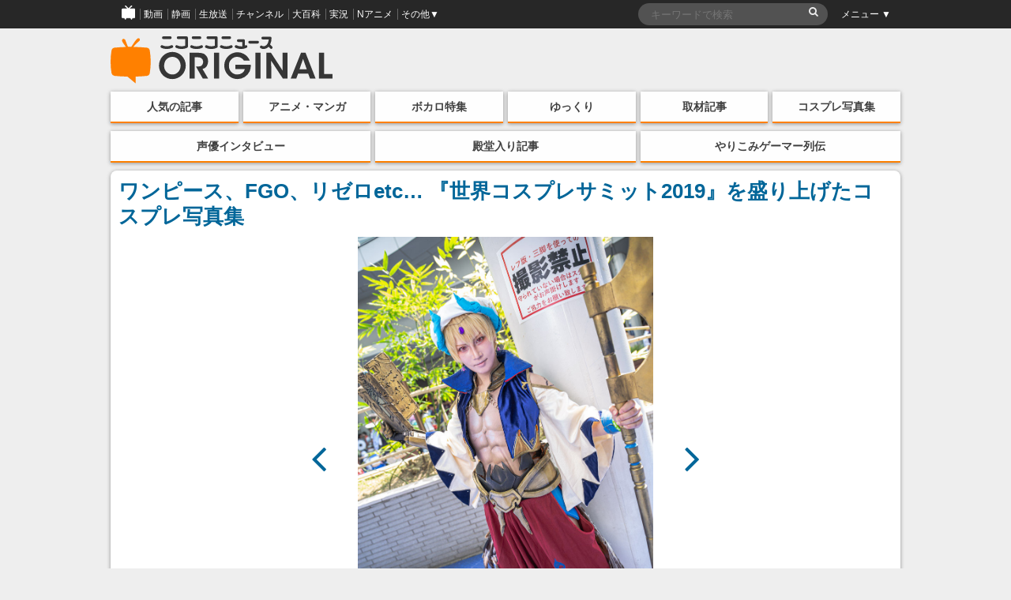

--- FILE ---
content_type: text/html; charset=UTF-8
request_url: https://originalnews.nico/201729/wcs-nagoya2019-02-039
body_size: 50964
content:
<!DOCTYPE html>
<html dir="ltr" lang="ja">
<head>
    <script type="text/javascript">
        window.NicoGoogleTagManagerDataLayer = [];
        var data = {};
        data.content = (function() {
            var content = {};
            content.news_site_id = 'niconewsoriginal';
            content.article_post_date = '2019-08-04';
            return content;
        })();
        window.NicoGoogleTagManagerDataLayer.push(data);
    </script>
    <!-- Google Tag Manager --><script>(function(w,d,s,l,i){w[l]=w[l]||[];w[l].push({'gtm.start':new Date().getTime(),event:'gtm.js'});var f=d.getElementsByTagName(s)[0],j=d.createElement(s),dl=l!='dataLayer'?'&l='+l:'';j.async=true;j.src='https://www.googletagmanager.com/gtm.js?id='+i+dl;f.parentNode.insertBefore(j,f);
    })(window,document,'script','NicoGoogleTagManagerDataLayer','GTM-KXT7G5G');</script>
    <!-- End Google Tag Manager -->
    <!-- Google tag (gtag.js) -->
    <script async src="https://www.googletagmanager.com/gtag/js?id=G-KVSHBB5CQJ"></script>
    <script>
        window.dataLayer = window.dataLayer || [];
        function gtag(){dataLayer.push(arguments);}
        gtag('js', new Date());
        gtag('config', 'G-KVSHBB5CQJ');
    </script>
    <meta charset="UTF-8">
    <meta http-equiv="X-UA-Compatible" content="IE=edge,chrome=1">
        
        <meta name="viewport" content="width=device-width, initial-scale=1">
    
		<!-- All in One SEO 4.1.9.4 -->
		<title>wcs-nagoya2019-02-039 | ニコニコニュース オリジナル</title>
		<meta name="description" content="『Fate/Grand Order』ギルガメッシュ麗華-REIKAさん（@reika2011）" />
		<meta name="robots" content="max-image-preview:large" />
		<link rel="canonical" href="https://originalnews.nico/201729/wcs-nagoya2019-02-039" />
		<script type="application/ld+json" class="aioseo-schema">
			{"@context":"https:\/\/schema.org","@graph":[{"@type":"WebSite","@id":"https:\/\/originalnews.nico\/#website","url":"https:\/\/originalnews.nico\/","name":"\u30cb\u30b3\u30cb\u30b3\u30cb\u30e5\u30fc\u30b9 \u30aa\u30ea\u30b8\u30ca\u30eb","description":"\u30cb\u30b3\u30cb\u30b3\u30cb\u30e5\u30fc\u30b9\u306b\u3088\u308b\u72ec\u81ea\u8a18\u4e8b\u3092\u914d\u4fe1\u3059\u308b\u30b5\u30a4\u30c8\u3067\u3059\u3002\u30a2\u30cb\u30e1\u3001\u30de\u30f3\u30ac\u3001\u793e\u4f1a\u3001\u82b8\u80fd\u3001\u653f\u6cbb\u3001\u8a00\u8ad6\u3001\u5c06\u68cb\u3001\u30b3\u30b9\u30d7\u30ec\u3001\u30b2\u30fc\u30e0\u5b9f\u6cc1\u306a\u3069\u306e\u8a71\u984c\u3092\u3001\u30cb\u30b3\u30cb\u30b3\u306a\u3089\u3067\u306f\u306e\u8996\u70b9\u3067\u304a\u5c4a\u3051\u3057\u307e\u3059\u3002","inLanguage":"ja","publisher":{"@id":"https:\/\/originalnews.nico\/#organization"}},{"@type":"Organization","@id":"https:\/\/originalnews.nico\/#organization","name":"\u30cb\u30b3\u30cb\u30b3\u30cb\u30e5\u30fc\u30b9 \u30aa\u30ea\u30b8\u30ca\u30eb","url":"https:\/\/originalnews.nico\/","logo":{"@type":"ImageObject","@id":"https:\/\/originalnews.nico\/#organizationLogo","url":"https:\/\/originalnews.nico\/wp-content\/uploads\/2019\/08\/04165932\/wcs-nagoya2019-02-039.jpg"},"image":{"@id":"https:\/\/originalnews.nico\/#organizationLogo"}},{"@type":"BreadcrumbList","@id":"https:\/\/originalnews.nico\/201729\/wcs-nagoya2019-02-039#breadcrumblist","itemListElement":[{"@type":"ListItem","@id":"https:\/\/originalnews.nico\/#listItem","position":1,"item":{"@type":"WebPage","@id":"https:\/\/originalnews.nico\/","name":"\u30db\u30fc\u30e0","description":"\u30cb\u30b3\u30cb\u30b3\u30cb\u30e5\u30fc\u30b9\u306b\u3088\u308b\u72ec\u81ea\u8a18\u4e8b\u3092\u914d\u4fe1\u3059\u308b\u30b5\u30a4\u30c8\u3067\u3059\u3002\u30a2\u30cb\u30e1\u3001\u30de\u30f3\u30ac\u3001\u793e\u4f1a\u3001\u82b8\u80fd\u3001\u653f\u6cbb\u3001\u8a00\u8ad6\u3001\u5c06\u68cb\u3001\u30b3\u30b9\u30d7\u30ec\u3001\u30b2\u30fc\u30e0\u5b9f\u6cc1\u306a\u3069\u306e\u8a71\u984c\u3092\u3001\u30cb\u30b3\u30cb\u30b3\u306a\u3089\u3067\u306f\u306e\u8996\u70b9\u3067\u304a\u5c4a\u3051\u3057\u307e\u3059\u3002","url":"https:\/\/originalnews.nico\/"},"nextItem":"https:\/\/originalnews.nico\/201729\/wcs-nagoya2019-02-039#listItem"},{"@type":"ListItem","@id":"https:\/\/originalnews.nico\/201729\/wcs-nagoya2019-02-039#listItem","position":2,"item":{"@type":"WebPage","@id":"https:\/\/originalnews.nico\/201729\/wcs-nagoya2019-02-039","name":"wcs-nagoya2019-02-039","description":"\u300eFate\/Grand Order\u300f\u30ae\u30eb\u30ac\u30e1\u30c3\u30b7\u30e5\u9e97\u83ef-REIKA\u3055\u3093\uff08@reika2011\uff09","url":"https:\/\/originalnews.nico\/201729\/wcs-nagoya2019-02-039"},"previousItem":"https:\/\/originalnews.nico\/#listItem"}]},{"@type":"Person","@id":"https:\/\/originalnews.nico\/author\/15#author","url":"https:\/\/originalnews.nico\/author\/15","name":"originalnews_15","image":{"@type":"ImageObject","@id":"https:\/\/originalnews.nico\/201729\/wcs-nagoya2019-02-039#authorImage","url":"https:\/\/secure.gravatar.com\/avatar\/6d7253e521dad04e45bec95d95bc4fa7?s=96&d=mm&r=g","width":96,"height":96,"caption":"originalnews_15"}},{"@type":"ItemPage","@id":"https:\/\/originalnews.nico\/201729\/wcs-nagoya2019-02-039#itempage","url":"https:\/\/originalnews.nico\/201729\/wcs-nagoya2019-02-039","name":"wcs-nagoya2019-02-039 | \u30cb\u30b3\u30cb\u30b3\u30cb\u30e5\u30fc\u30b9 \u30aa\u30ea\u30b8\u30ca\u30eb","description":"\u300eFate\/Grand Order\u300f\u30ae\u30eb\u30ac\u30e1\u30c3\u30b7\u30e5\u9e97\u83ef-REIKA\u3055\u3093\uff08@reika2011\uff09","inLanguage":"ja","isPartOf":{"@id":"https:\/\/originalnews.nico\/#website"},"breadcrumb":{"@id":"https:\/\/originalnews.nico\/201729\/wcs-nagoya2019-02-039#breadcrumblist"},"author":"https:\/\/originalnews.nico\/author\/15#author","creator":"https:\/\/originalnews.nico\/author\/15#author","datePublished":"2019-08-04T07:59:31+09:00","dateModified":"2021-12-02T03:45:19+09:00"}]}
		</script>
		<!-- All in One SEO -->

<link rel="canonical" href="https://originalnews.nico/201729"><link rel='dns-prefetch' href='//s.w.org' />
<link rel='stylesheet' id='wp-block-library-css'  href='https://originalnews.nico/wp-includes/css/dist/block-library/style.min.css?ver=5.9.12' type='text/css' media='all' />
<link rel='stylesheet' id='wp-components-css'  href='https://originalnews.nico/wp-includes/css/dist/components/style.min.css?ver=5.9.12' type='text/css' media='all' />
<link rel='stylesheet' id='wp-block-editor-css'  href='https://originalnews.nico/wp-includes/css/dist/block-editor/style.min.css?ver=5.9.12' type='text/css' media='all' />
<link rel='stylesheet' id='wp-nux-css'  href='https://originalnews.nico/wp-includes/css/dist/nux/style.min.css?ver=5.9.12' type='text/css' media='all' />
<link rel='stylesheet' id='wp-reusable-blocks-css'  href='https://originalnews.nico/wp-includes/css/dist/reusable-blocks/style.min.css?ver=5.9.12' type='text/css' media='all' />
<link rel='stylesheet' id='wp-editor-css'  href='https://originalnews.nico/wp-includes/css/dist/editor/style.min.css?ver=5.9.12' type='text/css' media='all' />
<link rel='stylesheet' id='mux_video_block_style-css'  href='https://originalnews.nico/wp-content/plugins/ilab-media-tools/public/blocks/mediacloud-mux.blocks.style.css' type='text/css' media='all' />
<style id='global-styles-inline-css' type='text/css'>
body{--wp--preset--color--black: #000000;--wp--preset--color--cyan-bluish-gray: #abb8c3;--wp--preset--color--white: #ffffff;--wp--preset--color--pale-pink: #f78da7;--wp--preset--color--vivid-red: #cf2e2e;--wp--preset--color--luminous-vivid-orange: #ff6900;--wp--preset--color--luminous-vivid-amber: #fcb900;--wp--preset--color--light-green-cyan: #7bdcb5;--wp--preset--color--vivid-green-cyan: #00d084;--wp--preset--color--pale-cyan-blue: #8ed1fc;--wp--preset--color--vivid-cyan-blue: #0693e3;--wp--preset--color--vivid-purple: #9b51e0;--wp--preset--gradient--vivid-cyan-blue-to-vivid-purple: linear-gradient(135deg,rgba(6,147,227,1) 0%,rgb(155,81,224) 100%);--wp--preset--gradient--light-green-cyan-to-vivid-green-cyan: linear-gradient(135deg,rgb(122,220,180) 0%,rgb(0,208,130) 100%);--wp--preset--gradient--luminous-vivid-amber-to-luminous-vivid-orange: linear-gradient(135deg,rgba(252,185,0,1) 0%,rgba(255,105,0,1) 100%);--wp--preset--gradient--luminous-vivid-orange-to-vivid-red: linear-gradient(135deg,rgba(255,105,0,1) 0%,rgb(207,46,46) 100%);--wp--preset--gradient--very-light-gray-to-cyan-bluish-gray: linear-gradient(135deg,rgb(238,238,238) 0%,rgb(169,184,195) 100%);--wp--preset--gradient--cool-to-warm-spectrum: linear-gradient(135deg,rgb(74,234,220) 0%,rgb(151,120,209) 20%,rgb(207,42,186) 40%,rgb(238,44,130) 60%,rgb(251,105,98) 80%,rgb(254,248,76) 100%);--wp--preset--gradient--blush-light-purple: linear-gradient(135deg,rgb(255,206,236) 0%,rgb(152,150,240) 100%);--wp--preset--gradient--blush-bordeaux: linear-gradient(135deg,rgb(254,205,165) 0%,rgb(254,45,45) 50%,rgb(107,0,62) 100%);--wp--preset--gradient--luminous-dusk: linear-gradient(135deg,rgb(255,203,112) 0%,rgb(199,81,192) 50%,rgb(65,88,208) 100%);--wp--preset--gradient--pale-ocean: linear-gradient(135deg,rgb(255,245,203) 0%,rgb(182,227,212) 50%,rgb(51,167,181) 100%);--wp--preset--gradient--electric-grass: linear-gradient(135deg,rgb(202,248,128) 0%,rgb(113,206,126) 100%);--wp--preset--gradient--midnight: linear-gradient(135deg,rgb(2,3,129) 0%,rgb(40,116,252) 100%);--wp--preset--duotone--dark-grayscale: url('#wp-duotone-dark-grayscale');--wp--preset--duotone--grayscale: url('#wp-duotone-grayscale');--wp--preset--duotone--purple-yellow: url('#wp-duotone-purple-yellow');--wp--preset--duotone--blue-red: url('#wp-duotone-blue-red');--wp--preset--duotone--midnight: url('#wp-duotone-midnight');--wp--preset--duotone--magenta-yellow: url('#wp-duotone-magenta-yellow');--wp--preset--duotone--purple-green: url('#wp-duotone-purple-green');--wp--preset--duotone--blue-orange: url('#wp-duotone-blue-orange');--wp--preset--font-size--small: 13px;--wp--preset--font-size--medium: 20px;--wp--preset--font-size--large: 36px;--wp--preset--font-size--x-large: 42px;}.has-black-color{color: var(--wp--preset--color--black) !important;}.has-cyan-bluish-gray-color{color: var(--wp--preset--color--cyan-bluish-gray) !important;}.has-white-color{color: var(--wp--preset--color--white) !important;}.has-pale-pink-color{color: var(--wp--preset--color--pale-pink) !important;}.has-vivid-red-color{color: var(--wp--preset--color--vivid-red) !important;}.has-luminous-vivid-orange-color{color: var(--wp--preset--color--luminous-vivid-orange) !important;}.has-luminous-vivid-amber-color{color: var(--wp--preset--color--luminous-vivid-amber) !important;}.has-light-green-cyan-color{color: var(--wp--preset--color--light-green-cyan) !important;}.has-vivid-green-cyan-color{color: var(--wp--preset--color--vivid-green-cyan) !important;}.has-pale-cyan-blue-color{color: var(--wp--preset--color--pale-cyan-blue) !important;}.has-vivid-cyan-blue-color{color: var(--wp--preset--color--vivid-cyan-blue) !important;}.has-vivid-purple-color{color: var(--wp--preset--color--vivid-purple) !important;}.has-black-background-color{background-color: var(--wp--preset--color--black) !important;}.has-cyan-bluish-gray-background-color{background-color: var(--wp--preset--color--cyan-bluish-gray) !important;}.has-white-background-color{background-color: var(--wp--preset--color--white) !important;}.has-pale-pink-background-color{background-color: var(--wp--preset--color--pale-pink) !important;}.has-vivid-red-background-color{background-color: var(--wp--preset--color--vivid-red) !important;}.has-luminous-vivid-orange-background-color{background-color: var(--wp--preset--color--luminous-vivid-orange) !important;}.has-luminous-vivid-amber-background-color{background-color: var(--wp--preset--color--luminous-vivid-amber) !important;}.has-light-green-cyan-background-color{background-color: var(--wp--preset--color--light-green-cyan) !important;}.has-vivid-green-cyan-background-color{background-color: var(--wp--preset--color--vivid-green-cyan) !important;}.has-pale-cyan-blue-background-color{background-color: var(--wp--preset--color--pale-cyan-blue) !important;}.has-vivid-cyan-blue-background-color{background-color: var(--wp--preset--color--vivid-cyan-blue) !important;}.has-vivid-purple-background-color{background-color: var(--wp--preset--color--vivid-purple) !important;}.has-black-border-color{border-color: var(--wp--preset--color--black) !important;}.has-cyan-bluish-gray-border-color{border-color: var(--wp--preset--color--cyan-bluish-gray) !important;}.has-white-border-color{border-color: var(--wp--preset--color--white) !important;}.has-pale-pink-border-color{border-color: var(--wp--preset--color--pale-pink) !important;}.has-vivid-red-border-color{border-color: var(--wp--preset--color--vivid-red) !important;}.has-luminous-vivid-orange-border-color{border-color: var(--wp--preset--color--luminous-vivid-orange) !important;}.has-luminous-vivid-amber-border-color{border-color: var(--wp--preset--color--luminous-vivid-amber) !important;}.has-light-green-cyan-border-color{border-color: var(--wp--preset--color--light-green-cyan) !important;}.has-vivid-green-cyan-border-color{border-color: var(--wp--preset--color--vivid-green-cyan) !important;}.has-pale-cyan-blue-border-color{border-color: var(--wp--preset--color--pale-cyan-blue) !important;}.has-vivid-cyan-blue-border-color{border-color: var(--wp--preset--color--vivid-cyan-blue) !important;}.has-vivid-purple-border-color{border-color: var(--wp--preset--color--vivid-purple) !important;}.has-vivid-cyan-blue-to-vivid-purple-gradient-background{background: var(--wp--preset--gradient--vivid-cyan-blue-to-vivid-purple) !important;}.has-light-green-cyan-to-vivid-green-cyan-gradient-background{background: var(--wp--preset--gradient--light-green-cyan-to-vivid-green-cyan) !important;}.has-luminous-vivid-amber-to-luminous-vivid-orange-gradient-background{background: var(--wp--preset--gradient--luminous-vivid-amber-to-luminous-vivid-orange) !important;}.has-luminous-vivid-orange-to-vivid-red-gradient-background{background: var(--wp--preset--gradient--luminous-vivid-orange-to-vivid-red) !important;}.has-very-light-gray-to-cyan-bluish-gray-gradient-background{background: var(--wp--preset--gradient--very-light-gray-to-cyan-bluish-gray) !important;}.has-cool-to-warm-spectrum-gradient-background{background: var(--wp--preset--gradient--cool-to-warm-spectrum) !important;}.has-blush-light-purple-gradient-background{background: var(--wp--preset--gradient--blush-light-purple) !important;}.has-blush-bordeaux-gradient-background{background: var(--wp--preset--gradient--blush-bordeaux) !important;}.has-luminous-dusk-gradient-background{background: var(--wp--preset--gradient--luminous-dusk) !important;}.has-pale-ocean-gradient-background{background: var(--wp--preset--gradient--pale-ocean) !important;}.has-electric-grass-gradient-background{background: var(--wp--preset--gradient--electric-grass) !important;}.has-midnight-gradient-background{background: var(--wp--preset--gradient--midnight) !important;}.has-small-font-size{font-size: var(--wp--preset--font-size--small) !important;}.has-medium-font-size{font-size: var(--wp--preset--font-size--medium) !important;}.has-large-font-size{font-size: var(--wp--preset--font-size--large) !important;}.has-x-large-font-size{font-size: var(--wp--preset--font-size--x-large) !important;}
</style>
<link rel='stylesheet' id='fancybox-css'  href='https://originalnews.nico/wp-content/plugins/easy-fancybox/css/jquery.fancybox.min.css?ver=1.3.24' type='text/css' media='screen' />
<script type='text/javascript' src='https://originalnews.nico/wp-includes/js/jquery/jquery.min.js?ver=3.6.0' id='jquery-core-js'></script>
<script type='text/javascript' src='https://originalnews.nico/wp-includes/js/jquery/jquery-migrate.min.js?ver=3.3.2' id='jquery-migrate-js'></script>
<link rel="https://api.w.org/" href="https://originalnews.nico/wp-json/" /><link rel="alternate" type="application/json" href="https://originalnews.nico/wp-json/wp/v2/media/201779" /><link rel="alternate" type="application/json+oembed" href="https://originalnews.nico/wp-json/oembed/1.0/embed?url=https%3A%2F%2Foriginalnews.nico%2F201729%2Fwcs-nagoya2019-02-039" />
<link rel="alternate" type="text/xml+oembed" href="https://originalnews.nico/wp-json/oembed/1.0/embed?url=https%3A%2F%2Foriginalnews.nico%2F201729%2Fwcs-nagoya2019-02-039&#038;format=xml" />
<meta name="description" content="世界最大級のコスプレイベント「世界コスプレサミット2019（WCS2019）」を盛り上げたコスプレイヤーさんの写真を紹介！"><meta name="keywords" content="ニコニコニュース オリジナル,アニメ・マンガ・ゲーム,アニメ・マンガ・ゲーム,コスプレ,コスプレ,コスプレイヤー,世界コスプレサミット"><!-- ogp information --><meta property="og:type" content="article"/><meta property="og:title" content="ワンピース、FGO、リゼロetc… 『世界コスプレサミット2019』を盛り上げたコスプレ写真集の画像 - wcs-nagoya2019-02-039"/>
<meta property="og:url" content="https://originalnews.nico/201729/wcs-nagoya2019-02-039"/>
<meta property="og:image" content="https://originalnews.nico/wp-content/uploads/2019/08/04165932/wcs-nagoya2019-02-039.jpg" />
<meta property="og:site_name" content="ニコニコニュース オリジナル"/>
<meta property="og:description"
          content="世界最大級のコスプレイベント「世界コスプレサミット2019（WCS2019）」を盛り上げたコスプレイヤーさんの写真を紹介！"/>
<meta property="og:locale" content="ja_JP"><meta name="twitter:card" content="summary_large_image">
  <meta name="twitter:site" content="@nico_nico_news">
  <meta name="twitter:creator" content="@nico_nico_news"><meta name="twitter:image" content="https://originalnews.nico/wp-content/uploads/2019/08/04165932/wcs-nagoya2019-02-039.jpg"><meta name="twitter:title" content="ワンピース、FGO、リゼロetc… 『世界コスプレサミット2019』を盛り上げたコスプレ写真集の画像 - wcs-nagoya2019-02-039"><meta name="twitter:description" content="世界最大級のコスプレイベント「世界コスプレサミット2019（WCS2019）」を盛り上げたコスプレイヤーさんの写真を紹介！">    <link rel="shortcut icon" href="https://originalnews.nico/wp-content/themes/niconiconewsorg/images/pc_favicon.ico" />
    <link rel="apple-touch-icon" href="https://originalnews.nico/wp-content/themes/niconiconewsorg/images/apple-touch-icon-precomposed.png" />
        <link rel="stylesheet" href="https://originalnews.nico/wp-content/themes/niconiconewsorg/css/siteHeader.pc.css">
        <script type="text/javascript" charset="utf-8" src="https://res.ads.nicovideo.jp/assets/js/ads2.js?ref=originalnews"></script>
    <link href="//maxcdn.bootstrapcdn.com/font-awesome/4.7.0/css/font-awesome.css" rel="stylesheet">
    <link rel="stylesheet" href="https://originalnews.nico/wp-content/themes/niconiconewsorg/css/nicolib-CommonNotificationHeader.css">
    <link rel="stylesheet" href="https://originalnews.nico/wp-content/themes/niconiconewsorg/css/swiper.min.css">
    <link rel="stylesheet" href="https://originalnews.nico/wp-content/themes/niconiconewsorg/css/fontello.css">
    <link rel="stylesheet" href="https://originalnews.nico/wp-content/themes/niconiconewsorg/css/responsive.gs.12col.css">
    <link rel="stylesheet" href="https://originalnews.nico/wp-content/themes/niconiconewsorg/css/screen.css?var=202307071401">
        <link rel="alternate" type="application/rss+xml" title="RSS" href="https://originalnews.nico/feed" />
    <script src="https://originalnews.nico/wp-content/themes/niconiconewsorg/js/jquery.js"></script>
    <script src="https://originalnews.nico/wp-content/themes/niconiconewsorg/js/js.cookie.js"></script>
        <script>
    (function(i,s,o,g,r,a,m){i['GoogleAnalyticsObject']=r;i[r]=i[r]||function(){
    (i[r].q=i[r].q||[]).push(arguments)},i[r].l=1*new Date();a=s.createElement(o),
    m=s.getElementsByTagName(o)[0];a.async=1;a.src=g;m.parentNode.insertBefore(a,m)
    })(window,document,'script','https://www.google-analytics.com/analytics.js','ga');
    ga('create', 'UA-81447733-1', 'auto');
    ga('send', 'pageview', {'dimension1':'2019-08-04'});
    </script>
        <script type="text/javascript">
    window._pt_lt = new Date().getTime();
    window._pt_sp_2 = [];
    _pt_sp_2.push('setAccount,2298d706');
    _pt_sp_2.push('setSampleRate,200');
    var _protocol = (("https:" == document.location.protocol) ? " https://" : " http://");
    (function() {
        var atag = document.createElement('script'); atag.type = 'text/javascript'; atag.async = true;
        atag.src = _protocol + 'js.ptengine.jp/pta.js';
        var stag = document.createElement('script'); stag.type = 'text/javascript'; stag.async = true;
        stag.src = _protocol + 'js.ptengine.jp/pts.js';
        var s = document.getElementsByTagName('script')[0];
        s.parentNode.insertBefore(atag, s);s.parentNode.insertBefore(stag, s);
    })();
    </script>
    <script src="https://originalnews.nico/wp-content/themes/niconiconewsorg/js/common.js?202307071401"></script>
        <script src="https://originalnews.nico/wp-content/themes/niconiconewsorg/js/common_pc.js?202307071401"></script>
    	<script type="text/javascript" src="https://wktk.cdn.nimg.jp/wktkjs/3/wktk.min.js"></script>
</head>
<body id="pageTop" class="attachment attachment-template-default single single-attachment postid-201779 attachmentid-201779 attachment-jpeg">
<!-- Google Tag Manager (noscript) -->
<noscript><iframe src="https://www.googletagmanager.com/ns.html?id=GTM-KXT7G5G"
height="0" width="0" style="display:none;visibility:hidden"></iframe></noscript>
<!-- End Google Tag Manager (noscript) -->
<!--twitter-->
<script>!function(d,s,id){var js,fjs=d.getElementsByTagName(s)[0],p=/^http:/.test(d.location)?'http':'https';if(!d.getElementById(id)){js=d.createElement(s);js.id=id;js.src=p+'://platform.twitter.com/widgets.js';fjs.parentNode.insertBefore(js,fjs);}}(document, 'script', 'twitter-wjs');</script>

<!-- PCヘッダー -->
<div id="PAGEHEADMENU">
    <!-- COMMON HEAD -->
    <div id="siteHeader">
        <div id="siteHeaderInner">
            <ul class="siteHeaderGlovalNavigation">
                <li><a href="https://www.nicovideo.jp/?cmnhd_ref=device%3Dpc%26site%3Dnewsoriginal%26pos%3Dheader_servicelink"><span><img src="https://originalnews.nico/wp-content/themes/niconiconewsorg/images/niconico-icon.png" alt="niconico"></span></a></li>
                <li><a href="https://www.nicovideo.jp/video_top/?cmnhd_ref=device%3Dpc%26site%3Dnewsoriginal%26pos%3Dheader_servicelink"><span>動画</span></a></li>
                <li><a href="https://seiga.nicovideo.jp/?cmnhd_ref=device%3Dpc%26site%3Dnewsoriginal%26pos%3Dheader_servicelink"><span>静画</span></a></li>
                <li><a href="https://live.nicovideo.jp/?cmnhd_ref=device%3Dpc%26site%3Dnewsoriginal%26pos%3Dheader_servicelink"><span>生放送</span></a></li>
                <li><a href="https://ch.nicovideo.jp/?cmnhd_ref=device%3Dpc%26site%3Dnewsoriginal%26pos%3Dheader_servicelink"><span>チャンネル</span></a></li>
                <li><a href="https://dic.nicovideo.jp/?cmnhd_ref=device%3Dpc%26site%3Dnewsoriginal%26pos%3Dheader_servicelink"><span>大百科</span></a></li>
                <li><a href="https://jk.nicovideo.jp/?cmnhd_ref=device%3Dpc%26site%3Dnewsoriginal%26pos%3Dheader_servicelink"><span>実況</span></a></li>
                <li><a href="https://anime.nicovideo.jp/?cmnhd_ref=device%3Dpc%26site%3Dnewsoriginal%26pos%3Dheader_servicelink"><span>Nアニメ</span></a></li>
                <li class="siteHeaderOther" id="siteHeaderLeftMenu">
                    <a href="javascript:void(0);"><span>その他▼</span></a>
                    <ul id="siteHeaderLeftMenuContainer" style="display: none;">
                        <li><a href="https://ch.nicovideo.jp/portal/blomaga?cmnhd_ref=device%3Dpc%26site%3Dnewsoriginal%26pos%3Dheader_servicelink">ブロマガ</a></li>
                        <li><a href="https://koken.nicovideo.jp/?cmnhd_ref=device%3Dpc%26site%3Dnewsoriginal%26pos%3Dheader_servicelink">ニコニ貢献</a></li>
                        <li><a href="https://commons.nicovideo.jp/?cmnhd_ref=device%3Dpc%26site%3Dnewsoriginal%26pos%3Dheader_servicelink">コモンズ</a></li>
                        <li><a href="https://3d.nicovideo.jp/?cmnhd_ref=device%3Dpc%26site%3Dnewsoriginal%26pos%3Dheader_servicelink">ニコニ立体</a></li>
                        <li><a href="https://nicoft.io/?cmnhd_ref=device%3Dpc%26site%3Dnewsoriginal%26pos%3Dheader_servicelink">NicoFT</a></li>
                        <li><a href="https://com.nicovideo.jp/?cmnhd_ref=device%3Dpc%26site%3Dnewsoriginal%26pos%3Dheader_servicelink">コミュ二ティ</a></li>
                        <li><a href="https://news.nicovideo.jp/?cmnhd_ref=device%3Dpc%26site%3Dnewsoriginal%26pos%3Dheader_servicelink">ニュース</a></li>
                        <li><a href="https://q.nicovideo.jp/?cmnhd_ref=device%3Dpc%26site%3Dnewsoriginal%26pos%3Dheader_servicelink">ニコニコQ</a></li>
                        <li class="menuServiceList"><a href="http://site.nicovideo.jp/service_list?header">もっと見る</a></li>
                    </ul>
                </li>
            </ul>

            <div class="siteHeaderSearch">
                
<form role="search" action="https://originalnews.nico/">
  <fieldset>
    <input type="text" name="s" maxlength="2000" value="" id="search" placeholder="キーワードで検索" />
    <input type="submit" value="&#xf002;" />
  </fieldset>
</form>
            </div>

            <ul class="siteHeaderMenuList">
                <li class="siteHeaderOther" id="siteHeaderRightMenu">
                    <a href="javascript:void(0);"><span>メニュー ▼</span></a>
                    <ul style="display: none;" id="siteHeaderRightMenuContainer">
                        <li><a href="https://news.nicovideo.jp/">コメント新着</a></li>
                        <li><a href="https://news.nicovideo.jp/topiclist">トピックス</a></li>
                        <li><a href="https://news.nicovideo.jp/ranking">ランキング</a></li>
                        <li><a href="https://news.nicovideo.jp/media">配信メディア</a></li>
                        <li id="siteHeaderRightMenuUnfix" style="display: block;"><a href="javascript:void(0);">ヘッダー:<span class="siteHeaderScroll">追従</span></a></li>
                        <li id="siteHeaderRightMenuFix" style="display: none;"><a href="javascript:void(0);">ヘッダー:<span class="siteHeaderFix">固定</span></a></li>
                    </ul>
                </li>
            </ul>
        </div>
    </div>
    <!-- COMMON HEAD -->
</div>
<!-- PAGEHEADMENU -->


<div class="wrapper container"><!--wrapper container-->
        <header class="bodyHead row">
        <p class="bodyHead_logo"><a href="/" title="ニコニコニュース オリジナル"><img src="https://originalnews.nico/wp-content/themes/niconiconewsorg/images/logotype.svg" alt="ニコニコニュース オリジナル"></a></p>
        
                        <div id="pc_news_org_watch_468x60_north" style="margin-left:auto;">
        </div>
        <script type="text/javascript" charset="utf-8">
            new Ads.Advertisement({
                zone: 1322     // ゾーンID
            }).set('pc_news_org_watch_468x60_north');
        </script>
                <!-- <div class="pc_banner_468-60" style="width:404px;">
            <a class="gaTrackEvent" data-category="header_banner" data-action="1" href="https://originalnews.nico/68176" style="overflow:hidden;display:block;border-radius:5px;box-shadow:0px 1px 5px rgba(0,0,0,0.4)"><img src="https://originalnews.nico/wp-content/uploads/2017/12/C93_top-migiue_banner.jpg" alt="コミックマーケット93特集"></a>
        </div> -->
    </header>
    <nav id="top-nav" class="menu-navigation-container"><ul id="menu-navigation" class="menu"><li id="menu-item-3333" class="menu-item menu-item-type-custom menu-item-object-custom menu-item-3333"><a href="/category/ninki?ref=topbar">人気の記事</a></li>
<li id="menu-item-3334" class="menu-item menu-item-type-custom menu-item-object-custom menu-item-3334"><a href="/category/anime_manga?ref=topbar">アニメ・マンガ</a></li>
<li id="menu-item-37290" class="menu-item menu-item-type-custom menu-item-object-custom menu-item-37290"><a href="/category/niconico/vocalo_p?ref=topbar">ボカロ特集</a></li>
<li id="menu-item-37289" class="menu-item menu-item-type-custom menu-item-object-custom menu-item-37289"><a href="/tag/ゆっくり解説?ref=topbar">ゆっくり</a></li>
<li id="menu-item-3331" class="menu-item menu-item-type-custom menu-item-object-custom menu-item-3331"><a href="/category/interview?ref=topbar">取材記事</a></li>
<li id="menu-item-3332" class="menu-item menu-item-type-custom menu-item-object-custom menu-item-3332"><a href="/tag/コスプレイヤー?ref=topbar">コスプレ写真集</a></li>
</ul></nav><nav id="top-nav2" class="menu-navigation2-container"><ul id="menu-navigation2" class="menu"><li id="menu-item-37434" class="menu-item menu-item-type-custom menu-item-object-custom menu-item-37434"><a href="/tag/声優インタビュー?ref=topbar">声優インタビュー</a></li>
<li id="menu-item-40225" class="menu-item menu-item-type-custom menu-item-object-custom menu-item-40225"><a href="/category/dendo?ref=topbar">殿堂入り記事</a></li>
<li id="menu-item-37433" class="menu-item menu-item-type-custom menu-item-object-custom menu-item-37433"><a href="/tag/やりこみゲーマー列伝?ref=topbar">やりこみゲーマー列伝</a></li>
</ul></nav>
    
    <div id="singleImgWrap">
    <h1><a href="https://originalnews.nico/201729">ワンピース、FGO、リゼロetc… 『世界コスプレサミット2019』を盛り上げたコスプレ写真集</a></h1>
    <div id="mainBoard">
            <a href="https://originalnews.nico/201729/wcs-nagoya2019-02-038"><i class="fa fa-angle-left" aria-hidden="true"></i></a>
            <div class="mainImg">
            <a href="https://originalnews.nico/wp-content/uploads/2019/08/04165932/wcs-nagoya2019-02-039.jpg">
                <img src="https://originalnews.nico/wp-content/uploads/2019/08/04165932/wcs-nagoya2019-02-039.jpg" style="width:auto;">
                <span class="imgIndex">10 / 64</span>
            </a>
        </div>
            <a href="https://originalnews.nico/201729/wcs-nagoya2019-02-040"><i class="fa fa-angle-right" aria-hidden="true"></i></a>
        </div>
    <p id="imgCaption">『Fate/Grand Order』ギルガメッシュ<br />麗華-REIKAさん（<a href="https://twitter.com/reika2011" target="_blank" rel="noopener noreferrer">@reika2011</a>）
</p>
    <ul id="gallery">
                <li><a href="https://originalnews.nico/201729/wcs-nagoya2019-02-037" style="background-image:url(https://originalnews.nico/wp-content/uploads/2019/08/04165928/wcs-nagoya2019-02-037-250x250.jpg)"></a></li>
                <li><a href="https://originalnews.nico/201729/wcs-nagoya2019-02-036" style="background-image:url(https://originalnews.nico/wp-content/uploads/2019/08/04165927/wcs-nagoya2019-02-036-250x250.jpg)"></a></li>
                <li><a href="https://originalnews.nico/201729/wcs-nagoya2019-02-035" style="background-image:url(https://originalnews.nico/wp-content/uploads/2019/08/04165925/wcs-nagoya2019-02-035-250x250.jpg)"></a></li>
                <li><a href="https://originalnews.nico/201729/wcs-nagoya2019-02-034" style="background-image:url(https://originalnews.nico/wp-content/uploads/2019/08/04165924/wcs-nagoya2019-02-034-250x250.jpg)"></a></li>
                <li><a href="https://originalnews.nico/201729/wcs-nagoya2019-02-045" style="background-image:url(https://originalnews.nico/wp-content/uploads/2019/08/04165940/wcs-nagoya2019-02-045-250x250.jpg)"></a></li>
                <li><a href="https://originalnews.nico/201729/wcs-nagoya2019-02-044" style="background-image:url(https://originalnews.nico/wp-content/uploads/2019/08/04165939/wcs-nagoya2019-02-044-250x250.jpg)"></a></li>
                <li><a href="https://originalnews.nico/201729/wcs-nagoya2019-02-043" style="background-image:url(https://originalnews.nico/wp-content/uploads/2019/08/04165938/wcs-nagoya2019-02-043-250x250.jpg)"></a></li>
                <li><a href="https://originalnews.nico/201729/wcs-nagoya2019-02-042" style="background-image:url(https://originalnews.nico/wp-content/uploads/2019/08/04165936/wcs-nagoya2019-02-042-250x250.jpg)"></a></li>
                <li><a href="https://originalnews.nico/201729/wcs-nagoya2019-02-038" style="background-image:url(https://originalnews.nico/wp-content/uploads/2019/08/04165930/wcs-nagoya2019-02-038-250x250.jpg)"></a></li>
                <li class="current"><a href="https://originalnews.nico/201729/wcs-nagoya2019-02-039" style="background-image:url(https://originalnews.nico/wp-content/uploads/2019/08/04165932/wcs-nagoya2019-02-039.jpg)"></a></li>
                <li><a href="https://originalnews.nico/201729/wcs-nagoya2019-02-040" style="background-image:url(https://originalnews.nico/wp-content/uploads/2019/08/04165933/wcs-nagoya2019-02-040-250x250.jpg)"></a></li>
                <li><a href="https://originalnews.nico/201729/wcs-nagoya2019-02-041" style="background-image:url(https://originalnews.nico/wp-content/uploads/2019/08/04165935/wcs-nagoya2019-02-041-250x250.jpg)"></a></li>
                <li><a href="https://originalnews.nico/201729/wcs-nagoya2019-02-047" style="background-image:url(https://originalnews.nico/wp-content/uploads/2019/08/04171151/wcs-nagoya2019-02-047-250x250.jpg)"></a></li>
                <li><a href="https://originalnews.nico/201729/wcs-nagoya2019-02-046" style="background-image:url(https://originalnews.nico/wp-content/uploads/2019/08/04171149/wcs-nagoya2019-02-046-250x250.jpg)"></a></li>
                <li><a href="https://originalnews.nico/201729/wcs-nagoya2019-02-048" style="background-image:url(https://originalnews.nico/wp-content/uploads/2019/08/04171153/wcs-nagoya2019-02-048-250x250.jpg)"></a></li>
                <li><a href="https://originalnews.nico/201729/wcs-nagoya2019-02-049" style="background-image:url(https://originalnews.nico/wp-content/uploads/2019/08/04171155/wcs-nagoya2019-02-049-250x250.jpg)"></a></li>
                <li><a href="https://originalnews.nico/201729/wcs-nagoya2019-02-001" style="background-image:url(https://originalnews.nico/wp-content/uploads/2019/08/04142943/wcs-nagoya2019-02-001-250x250.jpg)"></a></li>
                <li><a href="https://originalnews.nico/201729/wcs-nagoya2019-02-002" style="background-image:url(https://originalnews.nico/wp-content/uploads/2019/08/04142944/wcs-nagoya2019-02-002-250x250.jpg)"></a></li>
                <li><a href="https://originalnews.nico/201729/wcs-nagoya2019-02-003" style="background-image:url(https://originalnews.nico/wp-content/uploads/2019/08/04142946/wcs-nagoya2019-02-003-250x250.jpg)"></a></li>
                <li><a href="https://originalnews.nico/201729/wcs-nagoya2019-02-004" style="background-image:url(https://originalnews.nico/wp-content/uploads/2019/08/04142947/wcs-nagoya2019-02-004-250x250.jpg)"></a></li>
                <li><a href="https://originalnews.nico/201729/wcs-nagoya2019-02-030" style="background-image:url(https://originalnews.nico/wp-content/uploads/2019/08/04151630/wcs-nagoya2019-02-030-250x250.jpg)"></a></li>
                <li><a href="https://originalnews.nico/201729/wcs-nagoya2019-02-031" style="background-image:url(https://originalnews.nico/wp-content/uploads/2019/08/04151632/wcs-nagoya2019-02-031-250x250.jpg)"></a></li>
                <li><a href="https://originalnews.nico/201729/wcs-nagoya2019-02-032" style="background-image:url(https://originalnews.nico/wp-content/uploads/2019/08/04151633/wcs-nagoya2019-02-032-250x250.jpg)"></a></li>
                <li><a href="https://originalnews.nico/201729/wcs-nagoya2019-02-033" style="background-image:url(https://originalnews.nico/wp-content/uploads/2019/08/04151635/wcs-nagoya2019-02-033-250x250.jpg)"></a></li>
                <li><a href="https://originalnews.nico/201729/wcs-nagoya2019-02-006" style="background-image:url(https://originalnews.nico/wp-content/uploads/2019/08/04142948/wcs-nagoya2019-02-006-250x250.jpg)"></a></li>
                <li><a href="https://originalnews.nico/201729/wcs-nagoya2019-02-007" style="background-image:url(https://originalnews.nico/wp-content/uploads/2019/08/04142950/wcs-nagoya2019-02-007-250x250.jpg)"></a></li>
                <li><a href="https://originalnews.nico/201729/wcs-nagoya2019-02-008" style="background-image:url(https://originalnews.nico/wp-content/uploads/2019/08/04142951/wcs-nagoya2019-02-008-250x250.jpg)"></a></li>
                <li><a href="https://originalnews.nico/201729/wcs-nagoya2019-02-009" style="background-image:url(https://originalnews.nico/wp-content/uploads/2019/08/04142953/wcs-nagoya2019-02-009-250x250.jpg)"></a></li>
                <li><a href="https://originalnews.nico/201729/wcs-nagoya2019-02-010" style="background-image:url(https://originalnews.nico/wp-content/uploads/2019/08/04142954/wcs-nagoya2019-02-010-250x250.jpg)"></a></li>
                <li><a href="https://originalnews.nico/201729/wcs-nagoya2019-02-011" style="background-image:url(https://originalnews.nico/wp-content/uploads/2019/08/04142955/wcs-nagoya2019-02-011-250x250.jpg)"></a></li>
                <li><a href="https://originalnews.nico/201729/wcs-nagoya2019-02-012" style="background-image:url(https://originalnews.nico/wp-content/uploads/2019/08/04142957/wcs-nagoya2019-02-012-250x250.jpg)"></a></li>
                <li><a href="https://originalnews.nico/201729/wcs-nagoya2019-02-013" style="background-image:url(https://originalnews.nico/wp-content/uploads/2019/08/04142958/wcs-nagoya2019-02-013-250x250.jpg)"></a></li>
                <li><a href="https://originalnews.nico/201729/wcs-nagoya2019-02-015" style="background-image:url(https://originalnews.nico/wp-content/uploads/2019/08/04143000/wcs-nagoya2019-02-015-250x250.jpg)"></a></li>
                <li><a href="https://originalnews.nico/201729/wcs-nagoya2019-02-016" style="background-image:url(https://originalnews.nico/wp-content/uploads/2019/08/04143001/wcs-nagoya2019-02-016-250x250.jpg)"></a></li>
                <li><a href="https://originalnews.nico/201729/wcs-nagoya2019-02-017" style="background-image:url(https://originalnews.nico/wp-content/uploads/2019/08/04143003/wcs-nagoya2019-02-017-250x250.jpg)"></a></li>
                <li><a href="https://originalnews.nico/201729/wcs-nagoya2019-02-018" style="background-image:url(https://originalnews.nico/wp-content/uploads/2019/08/04143005/wcs-nagoya2019-02-018-250x250.jpg)"></a></li>
                <li><a href="https://originalnews.nico/201729/wcs-nagoya2019-02-020" style="background-image:url(https://originalnews.nico/wp-content/uploads/2019/08/04143007/wcs-nagoya2019-02-020-250x250.jpg)"></a></li>
                <li><a href="https://originalnews.nico/201729/wcs-nagoya2019-02-021" style="background-image:url(https://originalnews.nico/wp-content/uploads/2019/08/04143008/wcs-nagoya2019-02-021-250x250.jpg)"></a></li>
                <li><a href="https://originalnews.nico/201729/wcs-nagoya2019-02-022" style="background-image:url(https://originalnews.nico/wp-content/uploads/2019/08/04143010/wcs-nagoya2019-02-022-250x250.jpg)"></a></li>
                <li><a href="https://originalnews.nico/201729/wcs-nagoya2019-02-023" style="background-image:url(https://originalnews.nico/wp-content/uploads/2019/08/04143011/wcs-nagoya2019-02-023-250x250.jpg)"></a></li>
                <li><a href="https://originalnews.nico/201729/wcs-nagoya2019-02-025" style="background-image:url(https://originalnews.nico/wp-content/uploads/2019/08/04143013/wcs-nagoya2019-02-025-250x250.jpg)"></a></li>
                <li><a href="https://originalnews.nico/201729/wcs-nagoya2019-02-026" style="background-image:url(https://originalnews.nico/wp-content/uploads/2019/08/04143014/wcs-nagoya2019-02-026-250x250.jpg)"></a></li>
                <li><a href="https://originalnews.nico/201729/wcs-nagoya2019-02-027" style="background-image:url(https://originalnews.nico/wp-content/uploads/2019/08/04143015/wcs-nagoya2019-02-027-250x250.jpg)"></a></li>
                <li><a href="https://originalnews.nico/201729/wcs-nagoya2019-02-028" style="background-image:url(https://originalnews.nico/wp-content/uploads/2019/08/04143017/wcs-nagoya2019-02-028-250x250.jpg)"></a></li>
                <li><a href="https://originalnews.nico/201729/wcs-nagoya2019-02-050" style="background-image:url(https://originalnews.nico/wp-content/uploads/2019/08/05010538/wcs-nagoya2019-02-050-250x250.jpg)"></a></li>
                <li><a href="https://originalnews.nico/201729/wcs-nagoya2019-02-051" style="background-image:url(https://originalnews.nico/wp-content/uploads/2019/08/05010539/wcs-nagoya2019-02-051-250x250.jpg)"></a></li>
                <li><a href="https://originalnews.nico/201729/wcs-nagoya2019-02-052" style="background-image:url(https://originalnews.nico/wp-content/uploads/2019/08/05010552/wcs-nagoya2019-02-052-250x250.jpg)"></a></li>
                <li><a href="https://originalnews.nico/201729/wcs-nagoya2019-02-053" style="background-image:url(https://originalnews.nico/wp-content/uploads/2019/08/05010554/wcs-nagoya2019-02-053-250x250.jpg)"></a></li>
                <li><a href="https://originalnews.nico/201729/wcs-nagoya2019-02-055" style="background-image:url(https://originalnews.nico/wp-content/uploads/2019/08/05010555/wcs-nagoya2019-02-055-250x250.jpg)"></a></li>
                <li><a href="https://originalnews.nico/201729/wcs-nagoya2019-02-056" style="background-image:url(https://originalnews.nico/wp-content/uploads/2019/08/05010556/wcs-nagoya2019-02-056-250x250.jpg)"></a></li>
                <li><a href="https://originalnews.nico/201729/wcs-nagoya2019-02-057" style="background-image:url(https://originalnews.nico/wp-content/uploads/2019/08/05010558/wcs-nagoya2019-02-057-250x250.jpg)"></a></li>
                <li><a href="https://originalnews.nico/201729/wcs-nagoya2019-02-058" style="background-image:url(https://originalnews.nico/wp-content/uploads/2019/08/05010559/wcs-nagoya2019-02-058-250x250.jpg)"></a></li>
                <li><a href="https://originalnews.nico/201729/wcs-nagoya2019-02-060" style="background-image:url(https://originalnews.nico/wp-content/uploads/2019/08/05010600/wcs-nagoya2019-02-060-250x250.jpg)"></a></li>
                <li><a href="https://originalnews.nico/201729/wcs-nagoya2019-02-061" style="background-image:url(https://originalnews.nico/wp-content/uploads/2019/08/05010601/wcs-nagoya2019-02-061-250x250.jpg)"></a></li>
                <li><a href="https://originalnews.nico/201729/wcs-nagoya2019-02-062" style="background-image:url(https://originalnews.nico/wp-content/uploads/2019/08/05010603/wcs-nagoya2019-02-062-250x250.jpg)"></a></li>
                <li><a href="https://originalnews.nico/201729/wcs-nagoya2019-02-063" style="background-image:url(https://originalnews.nico/wp-content/uploads/2019/08/05010604/wcs-nagoya2019-02-063-250x250.jpg)"></a></li>
                <li><a href="https://originalnews.nico/201729/wcs-nagoya2019-02-064" style="background-image:url(https://originalnews.nico/wp-content/uploads/2019/08/05010605/wcs-nagoya2019-02-064-250x250.jpg)"></a></li>
                <li><a href="https://originalnews.nico/201729/wcs-nagoya2019-02-065" style="background-image:url(https://originalnews.nico/wp-content/uploads/2019/08/05010607/wcs-nagoya2019-02-065-250x250.jpg)"></a></li>
                <li><a href="https://originalnews.nico/201729/wcs-nagoya2019-02-066" style="background-image:url(https://originalnews.nico/wp-content/uploads/2019/08/05010608/wcs-nagoya2019-02-066-250x250.jpg)"></a></li>
                <li><a href="https://originalnews.nico/201729/wcs-nagoya2019-02-067" style="background-image:url(https://originalnews.nico/wp-content/uploads/2019/08/05010609/wcs-nagoya2019-02-067-250x250.jpg)"></a></li>
                <li><a href="https://originalnews.nico/201729/wcs-nagoya2019-02-069" style="background-image:url(https://originalnews.nico/wp-content/uploads/2019/08/05010610/wcs-nagoya2019-02-069-250x250.jpg)"></a></li>
                <li><a href="https://originalnews.nico/201729/wcs-nagoya2019-02-070" style="background-image:url(https://originalnews.nico/wp-content/uploads/2019/08/05010611/wcs-nagoya2019-02-070-250x250.jpg)"></a></li>
                <li><a href="https://originalnews.nico/201729/wcs-nagoya2019-02-071" style="background-image:url(https://originalnews.nico/wp-content/uploads/2019/08/05010612/wcs-nagoya2019-02-071-250x250.jpg)"></a></li>
                <li><a href="https://originalnews.nico/201729/wcs-nagoya2019-02-072" style="background-image:url(https://originalnews.nico/wp-content/uploads/2019/08/05010625/wcs-nagoya2019-02-072-250x250.jpg)"></a></li>
            </ul>
</div>
  </div><!--wrapper-->
              <div class="pc_banner_728-90-foot container">
            <div id="pc_news_org_watch_728x90_south">
      </div>
      <script type="text/javascript" charset="utf-8">
          new Ads.Advertisement({
              zone: 1333     // ゾーンID
          }).set('pc_news_org_watch_728x90_south');
      </script>
      </div><!-- pc_banner_728-90 -->
      
  <footer class="bodyFoot row">
    <ul class="footerNav">
      <li><a href="http://info.nicovideo.jp/base/term.html">利用規約</a></li>
      <li><a href="http://dwango.co.jp/">運営会社</a></li>
      <li><a id="otoiawase" href="https://qa.nicovideo.jp/faq/show/10449?site_domain=default" rel="noopener" target="_blank">お問い合わせ先</a></li>
    <ul>
    <p class="copyright">&copy;DWANGO Co., Ltd.</p>
  </footer><!--bodyFoot-->

  <a href="#pageTop" id="toTop"><i class="icon icon-up-open-big" aria-hidden="true"></i></a>
  <script type='text/javascript' src='https://originalnews.nico/wp-content/plugins/easy-fancybox/js/jquery.fancybox.min.js?ver=1.3.24' id='jquery-fancybox-js'></script>
<script type='text/javascript' id='jquery-fancybox-js-after'>
var fb_timeout, fb_opts={'overlayShow':true,'hideOnOverlayClick':true,'showCloseButton':true,'margin':20,'centerOnScroll':true,'enableEscapeButton':true,'autoScale':true };
if(typeof easy_fancybox_handler==='undefined'){
var easy_fancybox_handler=function(){
jQuery('.nofancybox,a.wp-block-file__button,a.pin-it-button,a[href*="pinterest.com/pin/create"],a[href*="facebook.com/share"],a[href*="twitter.com/share"]').addClass('nolightbox');
/* IMG */
var fb_IMG_select='a[href*=".jpg"]:not(.nolightbox,li.nolightbox>a),area[href*=".jpg"]:not(.nolightbox),a[href*=".jpeg"]:not(.nolightbox,li.nolightbox>a),area[href*=".jpeg"]:not(.nolightbox),a[href*=".png"]:not(.nolightbox,li.nolightbox>a),area[href*=".png"]:not(.nolightbox)';
jQuery(fb_IMG_select).addClass('fancybox image');
var fb_IMG_sections=jQuery('.gallery,.wp-block-gallery,.tiled-gallery,.wp-block-jetpack-tiled-gallery');
fb_IMG_sections.each(function(){jQuery(this).find(fb_IMG_select).attr('rel','gallery-'+fb_IMG_sections.index(this));});
jQuery('a.fancybox,area.fancybox,li.fancybox a').each(function(){jQuery(this).fancybox(jQuery.extend({},fb_opts,{'transitionIn':'elastic','easingIn':'easeOutBack','transitionOut':'elastic','easingOut':'easeInBack','opacity':false,'hideOnContentClick':false,'titleShow':true,'titlePosition':'over','titleFromAlt':true,'showNavArrows':true,'enableKeyboardNav':true,'cyclic':true}))});};
jQuery('a.fancybox-close').on('click',function(e){e.preventDefault();jQuery.fancybox.close()});
};
var easy_fancybox_auto=function(){setTimeout(function(){jQuery('#fancybox-auto').trigger('click')},1000);};
jQuery(easy_fancybox_handler);jQuery(document).on('post-load',easy_fancybox_handler);
jQuery(easy_fancybox_auto);
</script>
<script type='text/javascript' src='https://originalnews.nico/wp-content/plugins/easy-fancybox/js/jquery.easing.min.js?ver=1.4.1' id='jquery-easing-js'></script>
    <script src="https://originalnews.nico/wp-content/themes/niconiconewsorg/js/siteHeader.pc.min.js"></script>
    <script src="https://originalnews.nico/wp-content/themes/niconiconewsorg/js/swiper.jquery.js"></script>
  <script src="https://originalnews.nico/wp-content/themes/niconiconewsorg/js/script.js"></script>
  <script type="text/javascript">
  var _touch = ('ontouchstart' in document) ? 'touchend' : 'click';
  jQuery(document).ready(function(){
    jQuery("#tab1-btn > span").on(_touch,function(){
      jQuery("#tab1").css("display", "block");
      jQuery("#tab2").css("display", "none");
      jQuery("#tab1").addClass("active-in");
      jQuery("#tab2").removeClass("active-in");
      jQuery("#tab1-btn").addClass("active");
      jQuery("#tab2-btn").removeClass("active");
    });
  });

  jQuery(document).ready(function(){
    jQuery("#tab2-btn > span").on(_touch,function(){
      jQuery("#tab2").css("display", "block");
      jQuery("#tab1").css("display", "none");
      jQuery("#tab2").addClass("active-in");
      jQuery("#tab1").removeClass("active-in");
      jQuery("#tab2-btn").addClass("active");
      jQuery("#tab1-btn").removeClass("active");
    });
  });
</script>


  <!--facebook-->
<div id="fb-root"></div>
<script>(function(d, s, id) {
        var js, fjs = d.getElementsByTagName(s)[0];
        if (d.getElementById(id)) return;
        js = d.createElement(s); js.id = id;
        js.src = "https://connect.facebook.net/ja_JP/sdk.js#xfbml=1&version=v3.0";
        fjs.parentNode.insertBefore(js, fjs);
    }(document, 'script', 'facebook-jssdk'));</script>
  <!-- Hatena  -->
  <script type="text/javascript" src="https://b.st-hatena.com/js/bookmark_button.js" charset="utf-8" async="async"></script>
  <!-- Pocket -->
  <script type="text/javascript">!function(d,i){if(!d.getElementById(i)){var j=d.createElement("script");j.id=i;j.src="https://widgets.getpocket.com/v1/j/btn.js?v=1";var w=d.getElementById(i);d.body.appendChild(j);}}(document,"pocket-btn-js");</script>
  <!-- ニュースオリジナルの検索用コード -->
  <script>
    (function() {
      var cx = '002224887875731283319:pbpb6gixm77';
      var gcse = document.createElement('script');
      gcse.type = 'text/javascript';
      gcse.async = true;
      gcse.src = 'https://cse.google.com/cse.js?cx=' + cx;
      var s = document.getElementsByTagName('script')[0];
      s.parentNode.insertBefore(gcse, s);
    })();
  </script>
  <script>
    WKTK.init({
            // baseURL: 'https://public.api.nicovideo.jp',     // required.
      baseURL: 'https://wktk.nicovideo.jp',
      tags: ['originalnews_all'], // ここには各サイトの名前が入ります
      frontendId: 95 // ここには各サイトのfrontendIdが入ります
    });
    WKTK.fetch();
  </script>
</body>
</html>
